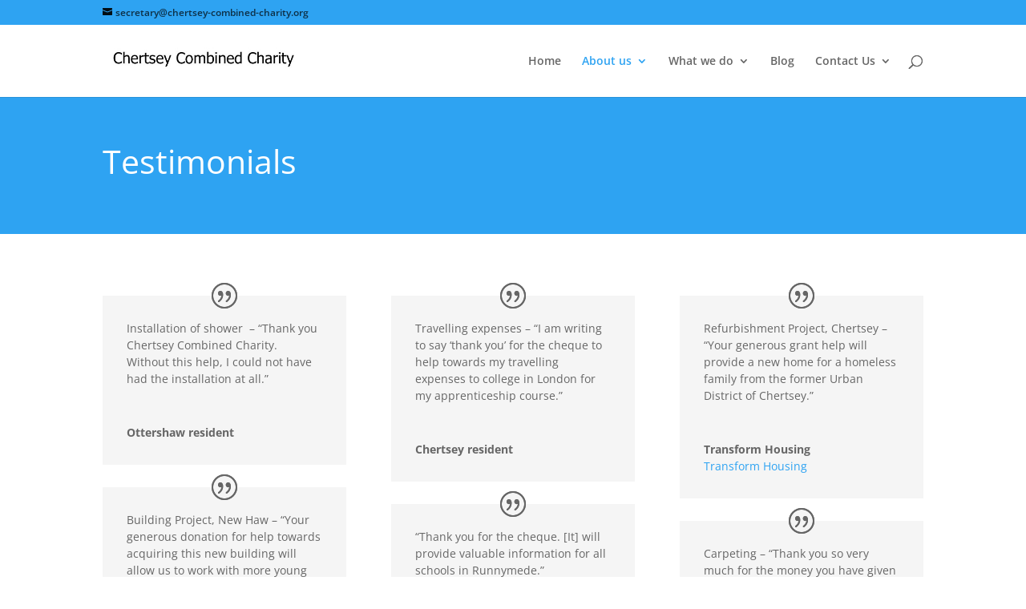

--- FILE ---
content_type: text/css
request_url: http://chertsey-combined-charity.org/wp-content/et-cache/137/et-core-unified-deferred-137.min.css?ver=1766766512
body_size: 187
content:
.et_pb_testimonial_0.et_pb_testimonial,.et_pb_testimonial_1.et_pb_testimonial,.et_pb_testimonial_2.et_pb_testimonial,.et_pb_testimonial_3.et_pb_testimonial,.et_pb_testimonial_4.et_pb_testimonial,.et_pb_testimonial_5.et_pb_testimonial{background-color:#f5f5f5;background-color:#f5f5f5}.et_pb_testimonial_0 .et_pb_testimonial_portrait,.et_pb_testimonial_0 .et_pb_testimonial_portrait:before,.et_pb_testimonial_1 .et_pb_testimonial_portrait,.et_pb_testimonial_1 .et_pb_testimonial_portrait:before,.et_pb_testimonial_2 .et_pb_testimonial_portrait,.et_pb_testimonial_2 .et_pb_testimonial_portrait:before,.et_pb_testimonial_3 .et_pb_testimonial_portrait,.et_pb_testimonial_3 .et_pb_testimonial_portrait:before,.et_pb_testimonial_4 .et_pb_testimonial_portrait,.et_pb_testimonial_4 .et_pb_testimonial_portrait:before,.et_pb_testimonial_5 .et_pb_testimonial_portrait,.et_pb_testimonial_5 .et_pb_testimonial_portrait:before{border-radius:90px 90px 90px 90px;overflow:hidden}